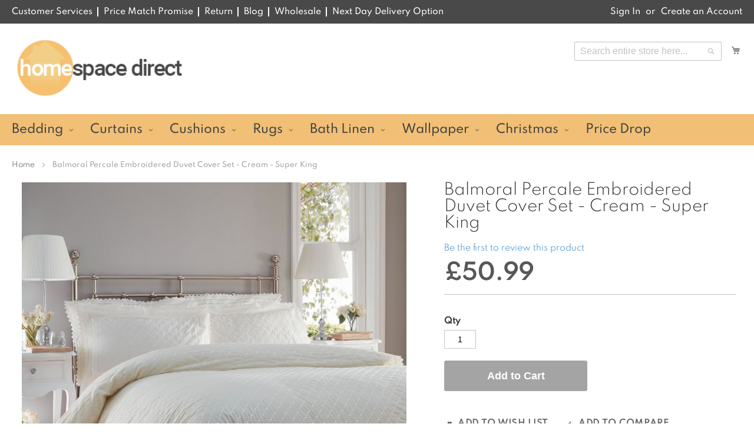

--- FILE ---
content_type: text/html; charset=UTF-8
request_url: https://www.homespacedirect.com/luxury-percale-embroidered-duvet-cover-set-balmoral-super-king-cream.html
body_size: 16129
content:
<!doctype html>
<html lang="en">
    <head prefix="og: http://ogp.me/ns# fb: http://ogp.me/ns/fb# product: http://ogp.me/ns/product#">
        <script>
    var LOCALE = 'en\u002DGB';
    var BASE_URL = 'https\u003A\u002F\u002Fwww.homespacedirect.com\u002F';
    var require = {
        'baseUrl': 'https\u003A\u002F\u002Fwww.homespacedirect.com\u002Fstatic\u002Fversion1725820892\u002Ffrontend\u002FHomespace\u002FUnited\u002Fen_GB'
    };</script>        <meta charset="utf-8"/>
<meta name="title" content="Balmoral super king cream percale duvet cover set | luxury bedding | cheap duvet cover | bedding on line"/>
<meta name="description" content="Luxury super king cream percale duvet cover set Balmoral. Lots of colours, sizes and designs all at HomeSpace Direct"/>
<meta name="robots" content="INDEX,FOLLOW"/>
<meta name="viewport" content="width=device-width, initial-scale=1"/>
<meta name="format-detection" content="telephone=no"/>
<title>Balmoral super king cream percale duvet cover set | luxury bedding | cheap duvet cover | bedding on line</title>
<link  rel="stylesheet" type="text/css"  media="all" href="https://www.homespacedirect.com/static/version1725820892/frontend/Homespace/United/en_GB/mage/calendar.css" />
<link  rel="stylesheet" type="text/css"  media="all" href="https://www.homespacedirect.com/static/version1725820892/frontend/Homespace/United/en_GB/css/styles-m.css" />
<link  rel="stylesheet" type="text/css"  media="all" href="https://www.homespacedirect.com/static/version1725820892/frontend/Homespace/United/en_GB/mage/gallery/gallery.css" />
<link  rel="stylesheet" type="text/css"  media="screen and (min-width: 768px)" href="https://www.homespacedirect.com/static/version1725820892/frontend/Homespace/United/en_GB/css/styles-l.css" />
<link  rel="stylesheet" type="text/css"  media="print" href="https://www.homespacedirect.com/static/version1725820892/frontend/Homespace/United/en_GB/css/print.css" />
<script  type="text/javascript"  src="https://www.homespacedirect.com/static/version1725820892/frontend/Homespace/United/en_GB/requirejs/require.js"></script>
<script  type="text/javascript"  src="https://www.homespacedirect.com/static/version1725820892/frontend/Homespace/United/en_GB/mage/requirejs/mixins.js"></script>
<script  type="text/javascript"  src="https://www.homespacedirect.com/static/version1725820892/frontend/Homespace/United/en_GB/requirejs-config.js"></script>
<link rel="preload" as="font" crossorigin="anonymous" href="https://www.homespacedirect.com/static/version1725820892/frontend/Homespace/United/en_GB/fonts/opensans/light/opensans-300.woff2" />
<link rel="preload" as="font" crossorigin="anonymous" href="https://www.homespacedirect.com/static/version1725820892/frontend/Homespace/United/en_GB/fonts/opensans/regular/opensans-400.woff2" />
<link rel="preload" as="font" crossorigin="anonymous" href="https://www.homespacedirect.com/static/version1725820892/frontend/Homespace/United/en_GB/fonts/opensans/semibold/opensans-600.woff2" />
<link rel="preload" as="font" crossorigin="anonymous" href="https://www.homespacedirect.com/static/version1725820892/frontend/Homespace/United/en_GB/fonts/opensans/bold/opensans-700.woff2" />
<link rel="preload" as="font" crossorigin="anonymous" href="https://www.homespacedirect.com/static/version1725820892/frontend/Homespace/United/en_GB/fonts/Luma-Icons.woff2" />
<link  rel="icon" type="image/x-icon" href="https://www.homespacedirect.com/media/favicon/stores/1/favicon.ico" />
<link  rel="shortcut icon" type="image/x-icon" href="https://www.homespacedirect.com/media/favicon/stores/1/favicon.ico" />
<meta name="p:domain_verify" content="QfWmwiFHBL1SYfzmg3At1SpqNTLr499e"/>        <!-- BEGIN GOOGLE ANALYTICS CODE -->
<script type="text/x-magento-init">
{
    "*": {
        "Magento_GoogleAnalytics/js/google-analytics": {
            "isCookieRestrictionModeEnabled": 0,
            "currentWebsite": 1,
            "cookieName": "user_allowed_save_cookie",
            "ordersTrackingData": [],
            "pageTrackingData": {"optPageUrl":"","isAnonymizedIpActive":false,"accountId":"UA-11565238-1"}        }
    }
}
</script>
<!-- END GOOGLE ANALYTICS CODE -->
    <script type="text/x-magento-init">
        {
            "*": {
                "Magento_PageCache/js/form-key-provider": {
                    "isPaginationCacheEnabled":
                        0                }
            }
        }
    </script>

<meta property="og:type" content="product" />
<meta property="og:title"
      content="Balmoral&#x20;Percale&#x20;Embroidered&#x20;Duvet&#x20;Cover&#x20;Set&#x20;-&#x20;Cream&#x20;-&#x20;Super&#x20;King" />
<meta property="og:image"
      content="https://www.homespacedirect.com/media/catalog/product/cache/2731c6734473c54df924abacabb6b4f0/b/a/balmoral_2020_ecru_duvet_set_1.jpg" />
<meta property="og:description"
      content="1&#x20;x&#x20;super&#x20;king&#x20;duvet&#x20;cover,&#x20;2&#x20;x&#x20;pillowcase&#x0D;&#x0A;Duvet&#x20;coveer&#x20;230&#x20;x&#x20;260cm&#x20;&#x28;86&quot;&#x20;x&#x20;102&quot;&#x29;,&#x20;pillowcase&#x20;50&#x20;x&#x20;75cm&#x20;&#x28;19&quot;&#x20;x&#x20;29.5&quot;&#x29;&#x0D;&#x0A;50&#x25;&#x20;polyester,&#x20;50&#x25;&#x20;cotton&#x0D;&#x0A;Machine&#x20;washable.&#x20;Can&#x20;tumble&#x20;dry." />
<meta property="og:url" content="https://www.homespacedirect.com/luxury-percale-embroidered-duvet-cover-set-balmoral-super-king-cream.html" />
    <meta property="product:price:amount" content="50.99"/>
    <meta property="product:price:currency"
      content="GBP"/>
    </head>
    <body data-container="body"
          data-mage-init='{"loaderAjax": {}, "loader": { "icon": "https://www.homespacedirect.com/static/version1725820892/frontend/Homespace/United/en_GB/images/loader-2.gif"}}'
        id="html-body" itemtype="http://schema.org/Product" itemscope="itemscope" class="catalog-product-view product-luxury-percale-embroidered-duvet-cover-set-balmoral-super-king-cream page-layout-1column">
        
<script type="text/x-magento-init">
    {
        "*": {
            "Magento_PageBuilder/js/widget-initializer": {
                "config": {"[data-content-type=\"slider\"][data-appearance=\"default\"]":{"Magento_PageBuilder\/js\/content-type\/slider\/appearance\/default\/widget":false},"[data-content-type=\"map\"]":{"Magento_PageBuilder\/js\/content-type\/map\/appearance\/default\/widget":false},"[data-content-type=\"row\"]":{"Magento_PageBuilder\/js\/content-type\/row\/appearance\/default\/widget":false},"[data-content-type=\"tabs\"]":{"Magento_PageBuilder\/js\/content-type\/tabs\/appearance\/default\/widget":false},"[data-content-type=\"slide\"]":{"Magento_PageBuilder\/js\/content-type\/slide\/appearance\/default\/widget":{"buttonSelector":".pagebuilder-slide-button","showOverlay":"hover","dataRole":"slide"}},"[data-content-type=\"banner\"]":{"Magento_PageBuilder\/js\/content-type\/banner\/appearance\/default\/widget":{"buttonSelector":".pagebuilder-banner-button","showOverlay":"hover","dataRole":"banner"}},"[data-content-type=\"buttons\"]":{"Magento_PageBuilder\/js\/content-type\/buttons\/appearance\/inline\/widget":false},"[data-content-type=\"products\"][data-appearance=\"carousel\"]":{"Magento_PageBuilder\/js\/content-type\/products\/appearance\/carousel\/widget":false}},
                "breakpoints": {"desktop":{"label":"Desktop","stage":true,"default":true,"class":"desktop-switcher","icon":"Magento_PageBuilder::css\/images\/switcher\/switcher-desktop.svg","conditions":{"min-width":"1024px"},"options":{"products":{"default":{"slidesToShow":"5"}}}},"tablet":{"conditions":{"max-width":"1024px","min-width":"768px"},"options":{"products":{"default":{"slidesToShow":"4"},"continuous":{"slidesToShow":"3"}}}},"mobile":{"label":"Mobile","stage":true,"class":"mobile-switcher","icon":"Magento_PageBuilder::css\/images\/switcher\/switcher-mobile.svg","media":"only screen and (max-width: 768px)","conditions":{"max-width":"768px","min-width":"640px"},"options":{"products":{"default":{"slidesToShow":"3"}}}},"mobile-small":{"conditions":{"max-width":"640px"},"options":{"products":{"default":{"slidesToShow":"2"},"continuous":{"slidesToShow":"1"}}}}}            }
        }
    }
</script>

<div class="cookie-status-message" id="cookie-status">
    The store will not work correctly in the case when cookies are disabled.</div>
<script type="text&#x2F;javascript">document.querySelector("#cookie-status").style.display = "none";</script>
<script type="text/x-magento-init">
    {
        "*": {
            "cookieStatus": {}
        }
    }
</script>

<script type="text/x-magento-init">
    {
        "*": {
            "mage/cookies": {
                "expires": null,
                "path": "\u002F",
                "domain": ".www.homespacedirect.com",
                "secure": true,
                "lifetime": "3600"
            }
        }
    }
</script>
    <noscript>
        <div class="message global noscript">
            <div class="content">
                <p>
                    <strong>JavaScript seems to be disabled in your browser.</strong>
                    <span>
                        For the best experience on our site, be sure to turn on Javascript in your browser.                    </span>
                </p>
            </div>
        </div>
    </noscript>

<script>
    window.cookiesConfig = window.cookiesConfig || {};
    window.cookiesConfig.secure = true;
</script><script>    require.config({
        map: {
            '*': {
                wysiwygAdapter: 'mage/adminhtml/wysiwyg/tiny_mce/tinymce5Adapter'
            }
        }
    });</script><script>    require.config({
        paths: {
            googleMaps: 'https\u003A\u002F\u002Fmaps.googleapis.com\u002Fmaps\u002Fapi\u002Fjs\u003Fv\u003D3\u0026key\u003D'
        },
        config: {
            'Magento_PageBuilder/js/utils/map': {
                style: '',
            },
            'Magento_PageBuilder/js/content-type/map/preview': {
                apiKey: '',
                apiKeyErrorMessage: 'You\u0020must\u0020provide\u0020a\u0020valid\u0020\u003Ca\u0020href\u003D\u0027https\u003A\u002F\u002Fwww.homespacedirect.com\u002Fadminhtml\u002Fsystem_config\u002Fedit\u002Fsection\u002Fcms\u002F\u0023cms_pagebuilder\u0027\u0020target\u003D\u0027_blank\u0027\u003EGoogle\u0020Maps\u0020API\u0020key\u003C\u002Fa\u003E\u0020to\u0020use\u0020a\u0020map.'
            },
            'Magento_PageBuilder/js/form/element/map': {
                apiKey: '',
                apiKeyErrorMessage: 'You\u0020must\u0020provide\u0020a\u0020valid\u0020\u003Ca\u0020href\u003D\u0027https\u003A\u002F\u002Fwww.homespacedirect.com\u002Fadminhtml\u002Fsystem_config\u002Fedit\u002Fsection\u002Fcms\u002F\u0023cms_pagebuilder\u0027\u0020target\u003D\u0027_blank\u0027\u003EGoogle\u0020Maps\u0020API\u0020key\u003C\u002Fa\u003E\u0020to\u0020use\u0020a\u0020map.'
            },
        }
    });</script><script>
    require.config({
        shim: {
            'Magento_PageBuilder/js/utils/map': {
                deps: ['googleMaps']
            }
        }
    });</script><div class="page-wrapper"><header class="page-header"><div class="panel wrapper"><div class="panel header"><a class="action skip contentarea"
   href="#contentarea">
    <span>
        Skip to Content    </span>
</a>
<ul class="header links">    <li class="greet welcome" data-bind="scope: 'customer'">
        <!-- ko if: customer().fullname  -->
        <span class="logged-in"
              data-bind="text: new String('Welcome, %1!').replace('%1', customer().fullname)">
        </span>
        <!-- /ko -->
        <!-- ko ifnot: customer().fullname  -->
        <span class="not-logged-in"
              data-bind="html: ''"></span>
                <!-- /ko -->
    </li>
    <script type="text/x-magento-init">
    {
        "*": {
            "Magento_Ui/js/core/app": {
                "components": {
                    "customer": {
                        "component": "Magento_Customer/js/view/customer"
                    }
                }
            }
        }
    }
    </script>
<li class="link authorization-link" data-label="or">
    <a href="https://www.homespacedirect.com/customer/account/login/referer/aHR0cHM6Ly93d3cuaG9tZXNwYWNlZGlyZWN0LmNvbS9sdXh1cnktcGVyY2FsZS1lbWJyb2lkZXJlZC1kdXZldC1jb3Zlci1zZXQtYmFsbW9yYWwtc3VwZXIta2luZy1jcmVhbS5odG1s/"        >Sign In</a>
</li>
<li><a href="https://www.homespacedirect.com/customer/account/create/" id="idJvjOOmv7" >Create an Account</a></li></ul><div class="widget block block-static-block">
    <ul class="united-custom-links">
<li class="custom-link"><a href="https://www.homespacedirect.com/customer-service/">Customer Services</a></li>
<li class="custom-link"><a href="https://www.homespacedirect.com/price-match-promise/">Price Match Promise</a></li>
<li class="custom-link"><a href="https://www.homespacedirect.com/sales/guest/form/">Return</a></li>
<li class="custom-link"><a href="https://www.homespacedirect.com/blog/">Blog</a></li>
<li class="custom-link"><a href="https://www.homespacedirect.com/wholesale/">Wholesale</a></li>
<li class="custom-link"><a href="https://www.homespacedirect.com/expediated-shipping/">Next Day Delivery Option</a></li>
</ul></div>
</div></div><div class="header content"><span data-action="toggle-nav" class="action nav-toggle"><span>Toggle Nav</span></span>
<a
    class="logo"
    href="https://www.homespacedirect.com/"
    title=""
    aria-label="store logo">
    <img src="https://www.homespacedirect.com/media/logo/stores/1/small_logo.png"
         title=""
         alt=""
            width="297"                />
</a>

<div data-block="minicart" class="minicart-wrapper">
    <a class="action showcart" href="https://www.homespacedirect.com/checkout/cart/"
       data-bind="scope: 'minicart_content'">
        <span class="text">My Cart</span>
        <span class="counter qty empty"
              data-bind="css: { empty: !!getCartParam('summary_count') == false && !isLoading() },
               blockLoader: isLoading">
            <span class="counter-number">
                <!-- ko if: getCartParam('summary_count') -->
                <!-- ko text: getCartParam('summary_count').toLocaleString(window.LOCALE) --><!-- /ko -->
                <!-- /ko -->
            </span>
            <span class="counter-label">
            <!-- ko if: getCartParam('summary_count') -->
                <!-- ko text: getCartParam('summary_count').toLocaleString(window.LOCALE) --><!-- /ko -->
                <!-- ko i18n: 'items' --><!-- /ko -->
            <!-- /ko -->
            </span>
        </span>
    </a>
            <div class="block block-minicart"
             data-role="dropdownDialog"
             data-mage-init='{"dropdownDialog":{
                "appendTo":"[data-block=minicart]",
                "triggerTarget":".showcart",
                "timeout": "2000",
                "closeOnMouseLeave": false,
                "closeOnEscape": true,
                "triggerClass":"active",
                "parentClass":"active",
                "buttons":[]}}'>
            <div id="minicart-content-wrapper" data-bind="scope: 'minicart_content'">
                <!-- ko template: getTemplate() --><!-- /ko -->
            </div>
                    </div>
        <script>window.checkout = {"shoppingCartUrl":"https:\/\/www.homespacedirect.com\/checkout\/cart\/","checkoutUrl":"https:\/\/www.homespacedirect.com\/checkout\/","updateItemQtyUrl":"https:\/\/www.homespacedirect.com\/checkout\/sidebar\/updateItemQty\/","removeItemUrl":"https:\/\/www.homespacedirect.com\/checkout\/sidebar\/removeItem\/","imageTemplate":"Magento_Catalog\/product\/image_with_borders","baseUrl":"https:\/\/www.homespacedirect.com\/","minicartMaxItemsVisible":5,"websiteId":"1","maxItemsToDisplay":10,"storeId":"1","storeGroupId":"1","customerLoginUrl":"https:\/\/www.homespacedirect.com\/customer\/account\/login\/referer\/aHR0cHM6Ly93d3cuaG9tZXNwYWNlZGlyZWN0LmNvbS9sdXh1cnktcGVyY2FsZS1lbWJyb2lkZXJlZC1kdXZldC1jb3Zlci1zZXQtYmFsbW9yYWwtc3VwZXIta2luZy1jcmVhbS5odG1s\/","isRedirectRequired":false,"autocomplete":"off","captcha":{"user_login":{"isCaseSensitive":false,"imageHeight":50,"imageSrc":"","refreshUrl":"https:\/\/www.homespacedirect.com\/captcha\/refresh\/","isRequired":false,"timestamp":1769540286}}}</script>    <script type="text/x-magento-init">
    {
        "[data-block='minicart']": {
            "Magento_Ui/js/core/app": {"components":{"minicart_content":{"children":{"subtotal.container":{"children":{"subtotal":{"children":{"subtotal.totals":{"config":{"display_cart_subtotal_incl_tax":0,"display_cart_subtotal_excl_tax":1,"template":"Magento_Tax\/checkout\/minicart\/subtotal\/totals"},"children":{"subtotal.totals.msrp":{"component":"Magento_Msrp\/js\/view\/checkout\/minicart\/subtotal\/totals","config":{"displayArea":"minicart-subtotal-hidden","template":"Magento_Msrp\/checkout\/minicart\/subtotal\/totals"}}},"component":"Magento_Tax\/js\/view\/checkout\/minicart\/subtotal\/totals"}},"component":"uiComponent","config":{"template":"Magento_Checkout\/minicart\/subtotal"}}},"component":"uiComponent","config":{"displayArea":"subtotalContainer"}},"item.renderer":{"component":"Magento_Checkout\/js\/view\/cart-item-renderer","config":{"displayArea":"defaultRenderer","template":"Magento_Checkout\/minicart\/item\/default"},"children":{"item.image":{"component":"Magento_Catalog\/js\/view\/image","config":{"template":"Magento_Catalog\/product\/image","displayArea":"itemImage"}},"checkout.cart.item.price.sidebar":{"component":"uiComponent","config":{"template":"Magento_Checkout\/minicart\/item\/price","displayArea":"priceSidebar"}}}},"extra_info":{"component":"uiComponent","config":{"displayArea":"extraInfo"}},"promotion":{"component":"uiComponent","config":{"displayArea":"promotion"}}},"config":{"itemRenderer":{"default":"defaultRenderer","simple":"defaultRenderer","virtual":"defaultRenderer"},"template":"Magento_Checkout\/minicart\/content"},"component":"Magento_Checkout\/js\/view\/minicart"}},"types":[]}        },
        "*": {
            "Magento_Ui/js/block-loader": "https\u003A\u002F\u002Fwww.homespacedirect.com\u002Fstatic\u002Fversion1725820892\u002Ffrontend\u002FHomespace\u002FUnited\u002Fen_GB\u002Fimages\u002Floader\u002D1.gif"
        }
    }
    </script>
</div>
<div class="block block-search">
    <div class="block block-title"><strong>Search</strong></div>
    <div class="block block-content">
        <form class="form minisearch" id="search_mini_form"
              action="https://www.homespacedirect.com/catalogsearch/result/" method="get">
                        <div class="field search">
                <label class="label" for="search" data-role="minisearch-label">
                    <span>Search</span>
                </label>
                <div class="control">
                    <input id="search"
                           data-mage-init='{
                            "quickSearch": {
                                "formSelector": "#search_mini_form",
                                "url": "https://www.homespacedirect.com/search/ajax/suggest/",
                                "destinationSelector": "#search_autocomplete",
                                "minSearchLength": "3"
                            }
                        }'
                           type="text"
                           name="q"
                           value=""
                           placeholder="Search&#x20;entire&#x20;store&#x20;here..."
                           class="input-text"
                           maxlength="128"
                           role="combobox"
                           aria-haspopup="false"
                           aria-autocomplete="both"
                           autocomplete="off"
                           aria-expanded="false"/>
                    <div id="search_autocomplete" class="search-autocomplete"></div>
                    <div class="nested">
    <a class="action advanced" href="https://www.homespacedirect.com/catalogsearch/advanced/" data-action="advanced-search">
        Advanced Search    </a>
</div>
                </div>
            </div>
            <div class="actions">
                <button type="submit"
                        title="Search"
                        class="action search"
                        aria-label="Search"
                >
                    <span>Search</span>
                </button>
            </div>
        </form>
    </div>
</div>
<ul class="compare wrapper"><li class="item link compare" data-bind="scope: 'compareProducts'" data-role="compare-products-link">
    <a class="action compare no-display" title="Compare&#x20;Products"
       data-bind="attr: {'href': compareProducts().listUrl}, css: {'no-display': !compareProducts().count}"
    >
        Compare Products        <span class="counter qty" data-bind="text: compareProducts().countCaption"></span>
    </a>
</li>
<script type="text/x-magento-init">
{"[data-role=compare-products-link]": {"Magento_Ui/js/core/app": {"components":{"compareProducts":{"component":"Magento_Catalog\/js\/view\/compare-products"}}}}}
</script>
</ul></div></header>    <div class="sections nav-sections">
                <div class="section-items nav-sections-items"
             data-mage-init='{"tabs":{"openedState":"active"}}'>
                                            <div class="section-item-title nav-sections-item-title"
                     data-role="collapsible">
                    <a class="nav-sections-item-switch"
                       data-toggle="switch" href="#store.menu">
                        Menu                    </a>
                </div>
                <div class="section-item-content nav-sections-item-content"
                     id="store.menu"
                     data-role="content">
                    
<nav class="navigation" data-action="navigation">
    <ul data-mage-init='{"menu":{"responsive":true, "expanded":true, "position":{"my":"left top","at":"left bottom"}}}'>
        <li  class="level0 nav-1 category-item first level-top parent"><a href="https://www.homespacedirect.com/bedding"  class="level-top" ><span>Bedding</span></a><ul class="level0 submenu"><li  class="level1 nav-1-1 category-item first parent"><a href="https://www.homespacedirect.com/bedding/duvet-covers-and-bed-sets" ><span>Duvet Covers And Bed Sets</span></a><ul class="level1 submenu"><li  class="level2 nav-1-1-1 category-item first"><a href="https://www.homespacedirect.com/bedding/duvet-covers-and-bed-sets/adult" ><span>Adult Bedding</span></a></li><li  class="level2 nav-1-1-2 category-item"><a href="https://www.homespacedirect.com/bedding/duvet-covers-and-bed-sets/teen" ><span>Teenager&#039;s Bedding</span></a></li><li  class="level2 nav-1-1-3 category-item parent"><a href="https://www.homespacedirect.com/bedding/duvet-covers-and-bed-sets/childrens" ><span>Children&#039;s Bedding</span></a><ul class="level2 submenu"><li  class="level3 nav-1-1-3-1 category-item first"><a href="https://www.homespacedirect.com/bedding/duvet-covers-and-bed-sets/childrens/girls" ><span>Girls Bedding</span></a></li><li  class="level3 nav-1-1-3-2 category-item"><a href="https://www.homespacedirect.com/bedding/duvet-covers-and-bed-sets/childrens/boys" ><span>Boy&#039;s Bedding</span></a></li><li  class="level3 nav-1-1-3-3 category-item"><a href="https://www.homespacedirect.com/bedding/duvet-covers-and-bed-sets/childrens/character" ><span>Character Bedding</span></a></li><li  class="level3 nav-1-1-3-4 category-item last"><a href="https://www.homespacedirect.com/bedding/duvet-covers-and-bed-sets/childrens/christmas-bedding" ><span>Christmas Bedding</span></a></li></ul></li><li  class="level2 nav-1-1-4 category-item"><a href="https://www.homespacedirect.com/bedding/duvet-covers-and-bed-sets/nursery" ><span>Nursery Bedding</span></a></li><li  class="level2 nav-1-1-5 category-item last"><a href="https://www.homespacedirect.com/bedding/duvet-covers-and-bed-sets/designer-brands-bedding" ><span>Designer Brands Bedding</span></a></li></ul></li><li  class="level1 nav-1-2 category-item parent"><a href="https://www.homespacedirect.com/bedding/bedspreadsandthrows" ><span>Bedspreads And Throws</span></a><ul class="level1 submenu"><li  class="level2 nav-1-2-1 category-item first"><a href="https://www.homespacedirect.com/bedding/bedspreadsandthrows/throws" ><span>Throws</span></a></li><li  class="level2 nav-1-2-2 category-item"><a href="https://www.homespacedirect.com/bedding/bedspreadsandthrows/bedspreads" ><span>Bedspreads</span></a></li><li  class="level2 nav-1-2-3 category-item last"><a href="https://www.homespacedirect.com/bedding/bedspreadsandthrows/runners" ><span>Bed Runners</span></a></li></ul></li><li  class="level1 nav-1-3 category-item parent"><a href="https://www.homespacedirect.com/bedding/sheets-and-pillowcases" ><span>Sheets And Pillowcases</span></a><ul class="level1 submenu"><li  class="level2 nav-1-3-1 category-item first"><a href="https://www.homespacedirect.com/bedding/sheets-and-pillowcases/flat" ><span>Flat Sheets</span></a></li><li  class="level2 nav-1-3-2 category-item"><a href="https://www.homespacedirect.com/bedding/sheets-and-pillowcases/fitted" ><span>Fitted Sheets</span></a></li><li  class="level2 nav-1-3-3 category-item"><a href="https://www.homespacedirect.com/bedding/sheets-and-pillowcases/valance" ><span>Valance Sheets</span></a></li><li  class="level2 nav-1-3-4 category-item last"><a href="https://www.homespacedirect.com/bedding/sheets-and-pillowcases/pillowcases-pillowshams" ><span>Pillowcases And Pillowshams</span></a></li></ul></li><li  class="level1 nav-1-4 category-item parent"><a href="https://www.homespacedirect.com/bedding/mattress-toppers-and-protectors" ><span>Mattress Toppers And Protectors</span></a><ul class="level1 submenu"><li  class="level2 nav-1-4-1 category-item first"><a href="https://www.homespacedirect.com/bedding/mattress-toppers-and-protectors/mattress-toppers" ><span>Mattress Toppers</span></a></li><li  class="level2 nav-1-4-2 category-item last"><a href="https://www.homespacedirect.com/bedding/mattress-toppers-and-protectors/mattress-protectors" ><span>Mattress Protectors</span></a></li></ul></li><li  class="level1 nav-1-5 category-item parent"><a href="https://www.homespacedirect.com/bedding/quilts" ><span>Quilts And Duvets</span></a><ul class="level1 submenu"><li  class="level2 nav-1-5-1 category-item first"><a href="https://www.homespacedirect.com/bedding/quilts/hollowfibre" ><span>Hollowfibre Duvet</span></a></li><li  class="level2 nav-1-5-2 category-item"><a href="https://www.homespacedirect.com/bedding/quilts/goose-feather" ><span>Goose Feather Duvets</span></a></li><li  class="level2 nav-1-5-3 category-item"><a href="https://www.homespacedirect.com/bedding/quilts/duck-down" ><span>Duck Feather And Down Duvet</span></a></li><li  class="level2 nav-1-5-4 category-item last"><a href="https://www.homespacedirect.com/bedding/quilts/hungarian-down" ><span>Hungarian Down Duvet</span></a></li></ul></li><li  class="level1 nav-1-6 category-item parent"><a href="https://www.homespacedirect.com/bedding/pillows" ><span>Pillows</span></a><ul class="level1 submenu"><li  class="level2 nav-1-6-1 category-item first"><a href="https://www.homespacedirect.com/bedding/pillows/dunlopillo" ><span>Latex &amp; Reylon Pillows</span></a></li><li  class="level2 nav-1-6-2 category-item"><a href="https://www.homespacedirect.com/bedding/pillows/memory-foam" ><span>Memory Foam Pillow</span></a></li><li  class="level2 nav-1-6-3 category-item"><a href="https://www.homespacedirect.com/bedding/pillows/hollowfibre" ><span>Hollowfibre Pillow</span></a></li><li  class="level2 nav-1-6-4 category-item last"><a href="https://www.homespacedirect.com/bedding/pillows/feather-pillows" ><span>Feather Pillows</span></a></li></ul></li><li  class="level1 nav-1-7 category-item"><a href="https://www.homespacedirect.com/bedding/bedding-buying-guide" ><span>Bedding Buying Guide</span></a></li><li  class="level1 nav-1-8 category-item"><a href="https://www.homespacedirect.com/bedding/catherine-lansfield-bedding.html" ><span>Catherine Lansfield</span></a></li><li  class="level1 nav-1-9 category-item"><a href="https://www.homespacedirect.com/bedding/summer-bedding.html" ><span>Summer bedding</span></a></li><li  class="level1 nav-1-10 category-item last"><a href="https://www.homespacedirect.com/bedding/eco-friendly-bedding.html" ><span>Eco-Friendly Bedding</span></a></li></ul></li><li  class="level0 nav-2 category-item level-top parent"><a href="https://www.homespacedirect.com/curtains"  class="level-top" ><span>Curtains</span></a><ul class="level0 submenu"><li  class="level1 nav-2-1 category-item first"><a href="https://www.homespacedirect.com/curtains/pencil-pleat" ><span>Pencil Pleat Curtains</span></a></li><li  class="level1 nav-2-2 category-item"><a href="https://www.homespacedirect.com/curtains/eyelet" ><span>Eyelet Curtains</span></a></li><li  class="level1 nav-2-3 category-item"><a href="https://www.homespacedirect.com/curtains/tab-top" ><span>Tab Top Curtains</span></a></li><li  class="level1 nav-2-4 category-item"><a href="https://www.homespacedirect.com/curtains/tie-backs" ><span>Curtain Tie Backs</span></a></li><li  class="level1 nav-2-5 category-item"><a href="https://www.homespacedirect.com/curtains/blackout-curtians.html" ><span>Blackout Curtains</span></a></li><li  class="level1 nav-2-6 category-item"><a href="https://www.homespacedirect.com/curtains/blue-curtains.html" ><span>Blue Curtains</span></a></li><li  class="level1 nav-2-7 category-item"><a href="https://www.homespacedirect.com/curtains/black-curtains.html" ><span>Black Curtains</span></a></li><li  class="level1 nav-2-8 category-item"><a href="https://www.homespacedirect.com/curtains/brown-ready-made-curtains.html" ><span>Brown Curtains</span></a></li><li  class="level1 nav-2-9 category-item"><a href="https://www.homespacedirect.com/curtains/cream-curtains.html" ><span>Cream Curtains</span></a></li><li  class="level1 nav-2-10 category-item"><a href="https://www.homespacedirect.com/curtains/green-curtains.html" ><span>Green Curtains</span></a></li><li  class="level1 nav-2-11 category-item"><a href="https://www.homespacedirect.com/curtains/grey-silver-curtains.html" ><span>Grey Curtains</span></a></li><li  class="level1 nav-2-12 category-item"><a href="https://www.homespacedirect.com/curtains/purple-ready-made-curtains.html" ><span>Purple Curtains</span></a></li><li  class="level1 nav-2-13 category-item"><a href="https://www.homespacedirect.com/curtains/red-ready-made-curtains.html" ><span>Red Curtains</span></a></li><li  class="level1 nav-2-14 category-item"><a href="https://www.homespacedirect.com/curtains/white-curtains.html" ><span>White Curtains</span></a></li><li  class="level1 nav-2-15 category-item"><a href="https://www.homespacedirect.com/curtains/yellow-curtains.html" ><span>Yellow Curtains</span></a></li><li  class="level1 nav-2-16 category-item"><a href="https://www.homespacedirect.com/curtains/floral-ready-made-curtains.html" ><span>Floral Curtains</span></a></li><li  class="level1 nav-2-17 category-item last"><a href="https://www.homespacedirect.com/curtains/curtains-buying-guide" ><span>Curtains Buying Guide</span></a></li></ul></li><li  class="level0 nav-3 category-item level-top parent"><a href="https://www.homespacedirect.com/cushions"  class="level-top" ><span>Cushions</span></a><ul class="level0 submenu"><li  class="level1 nav-3-1 category-item first"><a href="https://www.homespacedirect.com/cushions/cushion-covers" ><span>Cushion Covers</span></a></li><li  class="level1 nav-3-2 category-item"><a href="https://www.homespacedirect.com/cushions/cushin-inners" ><span>Cushion Inners</span></a></li><li  class="level1 nav-3-3 category-item last"><a href="https://www.homespacedirect.com/cushions/filledcushions" ><span>Filled Cushion</span></a></li></ul></li><li  class="level0 nav-4 category-item level-top parent"><a href="https://www.homespacedirect.com/rugs"  class="level-top" ><span>Rugs</span></a><ul class="level0 submenu"><li  class="level1 nav-4-1 category-item first"><a href="https://www.homespacedirect.com/rugs/loungerugs" ><span>Rugs</span></a></li><li  class="level1 nav-4-2 category-item last"><a href="https://www.homespacedirect.com/rugs/childrens-rugs" ><span>Childrens rugs</span></a></li></ul></li><li  class="level0 nav-5 category-item level-top parent"><a href="https://www.homespacedirect.com/bath-linen"  class="level-top" ><span>Bath Linen</span></a><ul class="level0 submenu"><li  class="level1 nav-5-1 category-item first"><a href="https://www.homespacedirect.com/bath-linen/bath-towels.html" ><span>Bathroom Towels</span></a></li><li  class="level1 nav-5-2 category-item"><a href="https://www.homespacedirect.com/bath-linen/bath-mats" ><span>Bath Mats</span></a></li><li  class="level1 nav-5-3 category-item"><a href="https://www.homespacedirect.com/bath-linen/bathrobes" ><span>Bathrobes</span></a></li><li  class="level1 nav-5-4 category-item"><a href="https://www.homespacedirect.com/bath-linen/beach-towels.html" ><span>Beach Towels</span></a></li><li  class="level1 nav-5-5 category-item"><a href="https://www.homespacedirect.com/bath-linen/laundry-baskets-and-hampers.html" ><span>Laundry</span></a></li><li  class="level1 nav-5-6 category-item last"><a href="https://www.homespacedirect.com/bath-linen/bedspreads-and-throws.html" ><span>Bedspreads And Throws</span></a></li></ul></li><li  class="level0 nav-6 category-item level-top parent"><a href="https://www.homespacedirect.com/wallpaper.html"  class="level-top" ><span>Wallpaper</span></a><ul class="level0 submenu"><li  class="level1 nav-6-1 category-item first"><a href="https://www.homespacedirect.com/wallpaper/blue-wallpaper.html" ><span>Blue Wallpaper</span></a></li><li  class="level1 nav-6-2 category-item"><a href="https://www.homespacedirect.com/wallpaper/grey-wallpaper.html" ><span>Grey Wall Paper</span></a></li><li  class="level1 nav-6-3 category-item"><a href="https://www.homespacedirect.com/wallpaper/pink-wallpaper.html" ><span>Pink Wallpaper</span></a></li><li  class="level1 nav-6-4 category-item last"><a href="https://www.homespacedirect.com/wallpaper/brown-wallpaper.html" ><span>Brown Wallpaper</span></a></li></ul></li><li  class="level0 nav-7 category-item level-top parent"><a href="https://www.homespacedirect.com/christmas"  class="level-top" ><span>Christmas</span></a><ul class="level0 submenu"><li  class="level1 nav-7-1 category-item first"><a href="https://www.homespacedirect.com/christmas/christmas-bedding" ><span>Festive Christmas Bedding</span></a></li><li  class="level1 nav-7-2 category-item"><a href="https://www.homespacedirect.com/christmas/christmas-cushions-covers-throws" ><span>Christmas Cushion Covers And Throws</span></a></li><li  class="level1 nav-7-3 category-item"><a href="https://www.homespacedirect.com/christmas/christmas-kitchen-dining" ><span>Christmas Kitchen And Dining </span></a></li><li  class="level1 nav-7-4 category-item last"><a href="https://www.homespacedirect.com/christmas/christmas-gifts.html" ><span>Christmas Gifts</span></a></li></ul></li><li  class="level0 nav-8 category-item last level-top"><a href="https://www.homespacedirect.com/price-drop"  class="level-top" ><span>Price Drop</span></a></li>            </ul>
</nav>
                </div>
                                            <div class="section-item-title nav-sections-item-title"
                     data-role="collapsible">
                    <a class="nav-sections-item-switch"
                       data-toggle="switch" href="#store.links">
                        Account                    </a>
                </div>
                <div class="section-item-content nav-sections-item-content"
                     id="store.links"
                     data-role="content">
                    <!-- Account links -->                </div>
                                    </div>
    </div>
<div class="breadcrumbs"></div>
<script type="text/x-magento-init">
    {
        ".breadcrumbs": {
            "breadcrumbs": {"categoryUrlSuffix":".html","useCategoryPathInUrl":0,"product":"Balmoral Percale Embroidered Duvet Cover Set - Cream - Super King"}        }
    }
</script>
<main id="maincontent" class="page-main"><a id="contentarea" tabindex="-1"></a>
<div class="page messages"><div data-placeholder="messages"></div>
<div data-bind="scope: 'messages'">
    <!-- ko if: cookieMessages && cookieMessages.length > 0 -->
    <div aria-atomic="true" role="alert" data-bind="foreach: { data: cookieMessages, as: 'message' }" class="messages">
        <div data-bind="attr: {
            class: 'message-' + message.type + ' ' + message.type + ' message',
            'data-ui-id': 'message-' + message.type
        }">
            <div data-bind="html: $parent.prepareMessageForHtml(message.text)"></div>
        </div>
    </div>
    <!-- /ko -->

    <!-- ko if: messages().messages && messages().messages.length > 0 -->
    <div aria-atomic="true" role="alert" class="messages" data-bind="foreach: {
        data: messages().messages, as: 'message'
    }">
        <div data-bind="attr: {
            class: 'message-' + message.type + ' ' + message.type + ' message',
            'data-ui-id': 'message-' + message.type
        }">
            <div data-bind="html: $parent.prepareMessageForHtml(message.text)"></div>
        </div>
    </div>
    <!-- /ko -->
</div>
<script type="text/x-magento-init">
    {
        "*": {
            "Magento_Ui/js/core/app": {
                "components": {
                        "messages": {
                            "component": "Magento_Theme/js/view/messages"
                        }
                    }
                }
            }
    }
</script>
</div><div class="columns"><div class="column main"><div class="product-info-main"><div class="page-title-wrapper&#x20;product">
    <h1 class="page-title"
                >
        <span class="base" data-ui-id="page-title-wrapper" itemprop="name">Balmoral Percale Embroidered Duvet Cover Set - Cream - Super King</span>    </h1>
    </div>
    <div class="product-reviews-summary empty">
        <div class="reviews-actions">
            <a class="action add" href="https://www.homespacedirect.com/luxury-percale-embroidered-duvet-cover-set-balmoral-super-king-cream.html#review-form">
                Be the first to review this product            </a>
        </div>
    </div>
<div class="product-info-price"><div class="price-box price-final_price" data-role="priceBox" data-product-id="15022" data-price-box="product-id-15022">
    

<span class="price-container price-final_price&#x20;tax&#x20;weee"
         itemprop="offers" itemscope itemtype="http://schema.org/Offer">
        <span  id="product-price-15022"                data-price-amount="50.99"
        data-price-type="finalPrice"
        class="price-wrapper "
    ><span class="price">£50.99</span></span>
                <meta itemprop="price" content="50.99" />
        <meta itemprop="priceCurrency" content="GBP" />
    </span>

</div><div class="product-info-stock-sku">
            <div class="stock available" title="Availability">
            <span>In stock</span>
        </div>
    
<div class="product attribute sku">
            <strong class="type">SKU</strong>
        <div class="value" itemprop="sku">1234812</div>
</div>
</div></div>

<div class="product-add-form">
    <form data-product-sku="1234812"
          action="https://www.homespacedirect.com/checkout/cart/add/uenc/aHR0cHM6Ly93d3cuaG9tZXNwYWNlZGlyZWN0LmNvbS9sdXh1cnktcGVyY2FsZS1lbWJyb2lkZXJlZC1kdXZldC1jb3Zlci1zZXQtYmFsbW9yYWwtc3VwZXIta2luZy1jcmVhbS5odG1s/product/15022/" method="post"
          id="product_addtocart_form">
        <input type="hidden" name="product" value="15022" />
        <input type="hidden" name="selected_configurable_option" value="" />
        <input type="hidden" name="related_product" id="related-products-field" value="" />
        <input type="hidden" name="item"  value="15022" />
        <input name="form_key" type="hidden" value="rhLwpaAC9ZkHQQrL" />                            <div class="box-tocart">
    <div class="fieldset">
                <div class="field qty">
            <label class="label" for="qty"><span>Qty</span></label>
            <div class="control">
                <input type="number"
                       name="qty"
                       id="qty"
                       min="0"
                       value="1"
                       title="Qty"
                       class="input-text qty"
                       data-validate="{&quot;required-number&quot;:true,&quot;validate-item-quantity&quot;:{&quot;minAllowed&quot;:1,&quot;maxAllowed&quot;:20}}"
                       />
            </div>
        </div>
                <div class="actions">
            <button type="submit"
                    title="Add&#x20;to&#x20;Cart"
                    class="action primary tocart"
                    id="product-addtocart-button" disabled>
                <span>Add to Cart</span>
            </button>
            
<div id="instant-purchase" data-bind="scope:'instant-purchase'">
    <!-- ko template: getTemplate() --><!-- /ko -->
</div>
<script type="text/x-magento-init">
    {
        "#instant-purchase": {
            "Magento_Ui/js/core/app": {"components":{"instant-purchase":{"component":"Magento_InstantPurchase\/js\/view\/instant-purchase","config":{"template":"Magento_InstantPurchase\/instant-purchase","buttonText":"Instant Purchase","purchaseUrl":"https:\/\/www.homespacedirect.com\/instantpurchase\/button\/placeOrder\/"}}}}        }
    }
</script>
        </div>
    </div>
</div>
<script type="text/x-magento-init">
    {
        "#product_addtocart_form": {
            "Magento_Catalog/js/validate-product": {}
        }
    }
</script>
        
                    </form>
</div>

<script type="text/x-magento-init">
    {
        "[data-role=priceBox][data-price-box=product-id-15022]": {
            "priceBox": {
                "priceConfig":  {"productId":"15022","priceFormat":{"pattern":"\u00a3%s","precision":2,"requiredPrecision":2,"decimalSymbol":".","groupSymbol":",","groupLength":3,"integerRequired":false},"tierPrices":[]}            }
        }
    }
</script>
<div class="product-social-links"><div class="product-addto-links" data-role="add-to-links">
        <a href="#"
       class="action towishlist"
       data-post='{"action":"https:\/\/www.homespacedirect.com\/wishlist\/index\/add\/","data":{"product":15022,"uenc":"aHR0cHM6Ly93d3cuaG9tZXNwYWNlZGlyZWN0LmNvbS9sdXh1cnktcGVyY2FsZS1lbWJyb2lkZXJlZC1kdXZldC1jb3Zlci1zZXQtYmFsbW9yYWwtc3VwZXIta2luZy1jcmVhbS5odG1s"}}'
       data-action="add-to-wishlist"><span>Add to Wish List</span></a>
<script type="text/x-magento-init">
    {
        "body": {
            "addToWishlist": {"productType":"simple"}        }
    }
</script>

<a href="#" data-post='{"action":"https:\/\/www.homespacedirect.com\/catalog\/product_compare\/add\/","data":{"product":"15022","uenc":"aHR0cHM6Ly93d3cuaG9tZXNwYWNlZGlyZWN0LmNvbS9sdXh1cnktcGVyY2FsZS1lbWJyb2lkZXJlZC1kdXZldC1jb3Zlci1zZXQtYmFsbW9yYWwtc3VwZXIta2luZy1jcmVhbS5odG1s"}}'
        data-role="add-to-links"
        class="action tocompare"><span>Add to Compare</span></a>

</div>
</div>
<div class="product attribute overview">
        <div class="value" itemprop="description"><ul><li>1 x super king duvet cover, 2 x pillowcase
Duvet coveer 230 x 260cm (86" x 102"), pillowcase 50 x 75cm (19" x 29.5")
50% polyester, 50% cotton
Machine washable. Can tumble dry.</li><li></li></ul></div>
</div>
</div><div class="product media"><a id="gallery-prev-area" tabindex="-1"></a>
<div class="action-skip-wrapper"><a class="action skip gallery-next-area"
   href="#gallery-next-area">
    <span>
        Skip to the end of the images gallery    </span>
</a>
</div>

<div class="gallery-placeholder _block-content-loading" data-gallery-role="gallery-placeholder">
    <img
        alt="main product photo"
        class="gallery-placeholder__image"
        src="https://www.homespacedirect.com/media/catalog/product/cache/ed12ed46ff07a839f1891fb79743dccd/b/a/balmoral_2020_ecru_duvet_set_1.jpg"
    />
</div>

<script type="text/x-magento-init">
    {
        "[data-gallery-role=gallery-placeholder]": {
            "mage/gallery/gallery": {
                "mixins":["magnifier/magnify"],
                "magnifierOpts": {"fullscreenzoom":"20","top":"","left":"","width":"","height":"","eventType":"hover","enabled":false,"mode":"outside"},
                "data": [{"thumb":"https:\/\/www.homespacedirect.com\/media\/catalog\/product\/cache\/2707fe3ac2a66f42d47adb19c00f86ae\/b\/a\/balmoral_2020_ecru_duvet_set_1.jpg","img":"https:\/\/www.homespacedirect.com\/media\/catalog\/product\/cache\/ed12ed46ff07a839f1891fb79743dccd\/b\/a\/balmoral_2020_ecru_duvet_set_1.jpg","full":"https:\/\/www.homespacedirect.com\/media\/catalog\/product\/cache\/b5d52f4ca89d5c7ae6d6843ce1094d3a\/b\/a\/balmoral_2020_ecru_duvet_set_1.jpg","caption":"Balmoral Percale Embroidered Duvet Cover Set - Cream - Super King","position":"1","isMain":true,"type":"image","videoUrl":null},{"thumb":"https:\/\/www.homespacedirect.com\/media\/catalog\/product\/cache\/2707fe3ac2a66f42d47adb19c00f86ae\/b\/a\/balmoral_2020_ecru_cameo_a_2.jpg","img":"https:\/\/www.homespacedirect.com\/media\/catalog\/product\/cache\/ed12ed46ff07a839f1891fb79743dccd\/b\/a\/balmoral_2020_ecru_cameo_a_2.jpg","full":"https:\/\/www.homespacedirect.com\/media\/catalog\/product\/cache\/b5d52f4ca89d5c7ae6d6843ce1094d3a\/b\/a\/balmoral_2020_ecru_cameo_a_2.jpg","caption":"Balmoral Percale Embroidered Duvet Cover Set - Cream - Super King","position":"3","isMain":false,"type":"image","videoUrl":null}],
                "options": {"nav":"thumbs","loop":true,"keyboard":true,"arrows":true,"allowfullscreen":true,"showCaption":false,"width":700,"thumbwidth":90,"thumbheight":90,"height":700,"transitionduration":500,"transition":"slide","navarrows":true,"navtype":"slides","navdir":"horizontal"},
                "fullscreen": {"nav":"thumbs","loop":true,"navdir":"horizontal","navarrows":false,"navtype":"slides","arrows":false,"showCaption":false,"transitionduration":500,"transition":"dissolve"},
                 "breakpoints": {"mobile":{"conditions":{"max-width":"767px"},"options":{"options":{"nav":"dots"}}}}            }
        }
    }
</script>
<script type="text/x-magento-init">
    {
        "[data-gallery-role=gallery-placeholder]": {
            "Magento_ProductVideo/js/fotorama-add-video-events": {
                "videoData": [{"mediaType":"image","videoUrl":null,"isBase":true},{"mediaType":"image","videoUrl":null,"isBase":false}],
                "videoSettings": [{"playIfBase":"0","showRelated":"0","videoAutoRestart":"0"}],
                "optionsVideoData": []            }
        }
    }
</script>
<div class="action-skip-wrapper"><a class="action skip gallery-prev-area"
   href="#gallery-prev-area">
    <span>
        Skip to the beginning of the images gallery    </span>
</a>
</div><a id="gallery-next-area" tabindex="-1"></a>
</div>    <div class="product info detailed">
                <div class="product data items" data-mage-init='{"tabs":{"openedState":"active"}}'>
                                            <div class="data item title"
                     data-role="collapsible" id="tab-label-description">
                    <a class="data switch"
                       tabindex="-1"
                       data-toggle="trigger"
                       href="#description"
                       id="tab-label-description-title">
                        Details                    </a>
                </div>
                <div class="data item content"
                     aria-labelledby="tab-label-description-title"
                     id="description" data-role="content">
                    
<div class="product attribute description">
        <div class="value" >This lovely Balmoral white percale bedding set is a beautiful way to complete any bedroom. The soft bed linen is detailed with exquisite embroidery that gives this duvet cover a classical yet stylish feel. Made from a blend of percale cotton and polyester, this product is machine washable and can be tumble dried.<br><br>1 x super king duvet cover, 2 x pillowcase<br>Duvet coveer 230 x 260cm (86" x 102"), pillowcase 50 x 75cm (19" x 29.5")<br>50% polyester, 50% cotton<br>Machine washable. Can tumble dry.<br><br></div>
</div>
                </div>
                                            <div class="data item title"
                     data-role="collapsible" id="tab-label-additional">
                    <a class="data switch"
                       tabindex="-1"
                       data-toggle="trigger"
                       href="#additional"
                       id="tab-label-additional-title">
                        More Information                    </a>
                </div>
                <div class="data item content"
                     aria-labelledby="tab-label-additional-title"
                     id="additional" data-role="content">
                        <div class="additional-attributes-wrapper table-wrapper">
        <table class="data table additional-attributes" id="product-attribute-specs-table">
            <caption class="table-caption">More Information</caption>
            <tbody>
                            <tr>
                    <th class="col label" scope="row">Size</th>
                    <td class="col data" data-th="Size">Super King</td>
                </tr>
                        </tbody>
        </table>
    </div>
                </div>
                                            <div class="data item title"
                     data-role="collapsible" id="tab-label-reviews">
                    <a class="data switch"
                       tabindex="-1"
                       data-toggle="trigger"
                       href="#reviews"
                       id="tab-label-reviews-title">
                        Reviews                    </a>
                </div>
                <div class="data item content"
                     aria-labelledby="tab-label-reviews-title"
                     id="reviews" data-role="content">
                    <div id="product-review-container" data-role="product-review"></div>
<div class="block review-add">
    <div class="block-title"><strong>Write Your Own Review</strong></div>
<div class="block-content">
<form action="https://www.homespacedirect.com/review/product/post/id/15022/" class="review-form" method="post" id="review-form" data-role="product-review-form" data-bind="scope: 'review-form'">
    <input name="form_key" type="hidden" value="rhLwpaAC9ZkHQQrL" />        <fieldset class="fieldset review-fieldset" data-hasrequired="&#x2A;&#x20;Required&#x20;Fields">
        <legend class="legend review-legend"><span>You&#039;re reviewing:</span><strong>Balmoral Percale Embroidered Duvet Cover Set - Cream - Super King</strong></legend><br />
                <span id="input-message-box"></span>
        <fieldset class="field required review-field-ratings">
            <legend class="label"><span>Your Rating</span></legend><br/>
            <div class="control">
                <div class="nested" id="product-review-table">
                                            <div class="field choice review-field-rating">
                            <label class="label" id="Price_rating_label"><span>Price</span></label>
                            <div class="control review-control-vote">
                                                                                        <input
                                    type="radio"
                                    name="ratings[3]"
                                    id="Price_1"
                                    value="11"
                                    class="radio"
                                    data-validate="{'rating-required':true}"
                                    aria-labelledby="Price_rating_label Price_1_label" />
                                <label
                                    class="rating-1"
                                    for="Price_1"
                                    title="1&#x20;star"
                                    id="Price_1_label">
                                    <span>1 star</span>
                                </label>
                                                                                            <input
                                    type="radio"
                                    name="ratings[3]"
                                    id="Price_2"
                                    value="12"
                                    class="radio"
                                    data-validate="{'rating-required':true}"
                                    aria-labelledby="Price_rating_label Price_2_label" />
                                <label
                                    class="rating-2"
                                    for="Price_2"
                                    title="2&#x20;stars"
                                    id="Price_2_label">
                                    <span>2 stars</span>
                                </label>
                                                                                            <input
                                    type="radio"
                                    name="ratings[3]"
                                    id="Price_3"
                                    value="13"
                                    class="radio"
                                    data-validate="{'rating-required':true}"
                                    aria-labelledby="Price_rating_label Price_3_label" />
                                <label
                                    class="rating-3"
                                    for="Price_3"
                                    title="3&#x20;stars"
                                    id="Price_3_label">
                                    <span>3 stars</span>
                                </label>
                                                                                            <input
                                    type="radio"
                                    name="ratings[3]"
                                    id="Price_4"
                                    value="14"
                                    class="radio"
                                    data-validate="{'rating-required':true}"
                                    aria-labelledby="Price_rating_label Price_4_label" />
                                <label
                                    class="rating-4"
                                    for="Price_4"
                                    title="4&#x20;stars"
                                    id="Price_4_label">
                                    <span>4 stars</span>
                                </label>
                                                                                            <input
                                    type="radio"
                                    name="ratings[3]"
                                    id="Price_5"
                                    value="15"
                                    class="radio"
                                    data-validate="{'rating-required':true}"
                                    aria-labelledby="Price_rating_label Price_5_label" />
                                <label
                                    class="rating-5"
                                    for="Price_5"
                                    title="5&#x20;stars"
                                    id="Price_5_label">
                                    <span>5 stars</span>
                                </label>
                                                                                        </div>
                        </div>
                                            <div class="field choice review-field-rating">
                            <label class="label" id="Quality_rating_label"><span>Quality</span></label>
                            <div class="control review-control-vote">
                                                                                        <input
                                    type="radio"
                                    name="ratings[1]"
                                    id="Quality_1"
                                    value="1"
                                    class="radio"
                                    data-validate="{'rating-required':true}"
                                    aria-labelledby="Quality_rating_label Quality_1_label" />
                                <label
                                    class="rating-1"
                                    for="Quality_1"
                                    title="1&#x20;star"
                                    id="Quality_1_label">
                                    <span>1 star</span>
                                </label>
                                                                                            <input
                                    type="radio"
                                    name="ratings[1]"
                                    id="Quality_2"
                                    value="2"
                                    class="radio"
                                    data-validate="{'rating-required':true}"
                                    aria-labelledby="Quality_rating_label Quality_2_label" />
                                <label
                                    class="rating-2"
                                    for="Quality_2"
                                    title="2&#x20;stars"
                                    id="Quality_2_label">
                                    <span>2 stars</span>
                                </label>
                                                                                            <input
                                    type="radio"
                                    name="ratings[1]"
                                    id="Quality_3"
                                    value="3"
                                    class="radio"
                                    data-validate="{'rating-required':true}"
                                    aria-labelledby="Quality_rating_label Quality_3_label" />
                                <label
                                    class="rating-3"
                                    for="Quality_3"
                                    title="3&#x20;stars"
                                    id="Quality_3_label">
                                    <span>3 stars</span>
                                </label>
                                                                                            <input
                                    type="radio"
                                    name="ratings[1]"
                                    id="Quality_4"
                                    value="4"
                                    class="radio"
                                    data-validate="{'rating-required':true}"
                                    aria-labelledby="Quality_rating_label Quality_4_label" />
                                <label
                                    class="rating-4"
                                    for="Quality_4"
                                    title="4&#x20;stars"
                                    id="Quality_4_label">
                                    <span>4 stars</span>
                                </label>
                                                                                            <input
                                    type="radio"
                                    name="ratings[1]"
                                    id="Quality_5"
                                    value="5"
                                    class="radio"
                                    data-validate="{'rating-required':true}"
                                    aria-labelledby="Quality_rating_label Quality_5_label" />
                                <label
                                    class="rating-5"
                                    for="Quality_5"
                                    title="5&#x20;stars"
                                    id="Quality_5_label">
                                    <span>5 stars</span>
                                </label>
                                                                                        </div>
                        </div>
                                    </div>
                <input type="hidden" name="validate_rating" class="validate-rating" value="" />
            </div>
        </fieldset>
            <div class="field review-field-nickname required">
            <label for="nickname_field" class="label"><span>Nickname</span></label>
            <div class="control">
                <input type="text" name="nickname" id="nickname_field" class="input-text" data-validate="{required:true}" data-bind="value: nickname()" />
            </div>
        </div>
        <div class="field review-field-summary required">
            <label for="summary_field" class="label"><span>Summary</span></label>
            <div class="control">
                <input type="text" name="title" id="summary_field" class="input-text" data-validate="{required:true}" data-bind="value: review().title" />
            </div>
        </div>
        <div class="field review-field-text required">
            <label for="review_field" class="label"><span>Review</span></label>
            <div class="control">
                <textarea name="detail" id="review_field" cols="5" rows="3" data-validate="{required:true}" data-bind="value: review().detail"></textarea>
            </div>
        </div>
    </fieldset>
    <div class="actions-toolbar review-form-actions">
        <div class="primary actions-primary">
            <button type="submit" class="action submit primary"><span>Submit Review</span></button>
        </div>
    </div>
</form>
<script type="text/x-magento-init">
{
    "[data-role=product-review-form]": {
        "Magento_Ui/js/core/app": {"components":{"review-form":{"component":"Magento_Review\/js\/view\/review"}}}    },
    "#review-form": {
        "Magento_Review/js/error-placement": {},
        "Magento_Review/js/validate-review": {},
        "Magento_Review/js/submit-review": {}
    }
}
</script>
</div>
</div>

<script type="text/x-magento-init">
    {
        "*": {
            "Magento_Review/js/process-reviews": {
                "productReviewUrl": "https\u003A\u002F\u002Fwww.homespacedirect.com\u002Freview\u002Fproduct\u002FlistAjax\u002Fid\u002F15022\u002F",
                "reviewsTabSelector": "#tab-label-reviews"
            }
        }
    }
</script>
                </div>
                    </div>
    </div>
<input name="form_key" type="hidden" value="rhLwpaAC9ZkHQQrL" /><div id="authenticationPopup" data-bind="scope:'authenticationPopup', style: {display: 'none'}">
        <script>window.authenticationPopup = {"autocomplete":"off","customerRegisterUrl":"https:\/\/www.homespacedirect.com\/customer\/account\/create\/","customerForgotPasswordUrl":"https:\/\/www.homespacedirect.com\/customer\/account\/forgotpassword\/","baseUrl":"https:\/\/www.homespacedirect.com\/","customerLoginUrl":"https:\/\/www.homespacedirect.com\/customer\/ajax\/login\/"}</script>    <!-- ko template: getTemplate() --><!-- /ko -->
        <script type="text/x-magento-init">
        {
            "#authenticationPopup": {
                "Magento_Ui/js/core/app": {"components":{"authenticationPopup":{"component":"Magento_Customer\/js\/view\/authentication-popup","children":{"messages":{"component":"Magento_Ui\/js\/view\/messages","displayArea":"messages"},"captcha":{"component":"Magento_Captcha\/js\/view\/checkout\/loginCaptcha","displayArea":"additional-login-form-fields","formId":"user_login","configSource":"checkout"}}}}}            },
            "*": {
                "Magento_Ui/js/block-loader": "https\u003A\u002F\u002Fwww.homespacedirect.com\u002Fstatic\u002Fversion1725820892\u002Ffrontend\u002FHomespace\u002FUnited\u002Fen_GB\u002Fimages\u002Floader\u002D1.gif"
                            }
        }
    </script>
</div>
<script type="text/x-magento-init">
    {
        "*": {
            "Magento_Customer/js/section-config": {
                "sections": {"stores\/store\/switch":["*"],"stores\/store\/switchrequest":["*"],"directory\/currency\/switch":["*"],"*":["messages"],"customer\/account\/logout":["*","recently_viewed_product","recently_compared_product","persistent"],"customer\/account\/loginpost":["*"],"customer\/account\/createpost":["*"],"customer\/account\/editpost":["*"],"customer\/ajax\/login":["checkout-data","cart","captcha"],"catalog\/product_compare\/add":["compare-products"],"catalog\/product_compare\/remove":["compare-products"],"catalog\/product_compare\/clear":["compare-products"],"sales\/guest\/reorder":["cart"],"sales\/order\/reorder":["cart"],"checkout\/cart\/add":["cart","directory-data"],"checkout\/cart\/delete":["cart"],"checkout\/cart\/updatepost":["cart"],"checkout\/cart\/updateitemoptions":["cart"],"checkout\/cart\/couponpost":["cart"],"checkout\/cart\/estimatepost":["cart"],"checkout\/cart\/estimateupdatepost":["cart"],"checkout\/onepage\/saveorder":["cart","checkout-data","last-ordered-items"],"checkout\/sidebar\/removeitem":["cart"],"checkout\/sidebar\/updateitemqty":["cart"],"rest\/*\/v1\/carts\/*\/payment-information":["cart","last-ordered-items","captcha","instant-purchase"],"rest\/*\/v1\/guest-carts\/*\/payment-information":["cart","captcha"],"rest\/*\/v1\/guest-carts\/*\/selected-payment-method":["cart","checkout-data"],"rest\/*\/v1\/carts\/*\/selected-payment-method":["cart","checkout-data","instant-purchase"],"customer\/address\/*":["instant-purchase"],"customer\/account\/*":["instant-purchase"],"vault\/cards\/deleteaction":["instant-purchase"],"multishipping\/checkout\/overviewpost":["cart"],"paypal\/express\/placeorder":["cart","checkout-data"],"paypal\/payflowexpress\/placeorder":["cart","checkout-data"],"paypal\/express\/onauthorization":["cart","checkout-data"],"persistent\/index\/unsetcookie":["persistent"],"review\/product\/post":["review"],"wishlist\/index\/add":["wishlist"],"wishlist\/index\/remove":["wishlist"],"wishlist\/index\/updateitemoptions":["wishlist"],"wishlist\/index\/update":["wishlist"],"wishlist\/index\/cart":["wishlist","cart"],"wishlist\/index\/fromcart":["wishlist","cart"],"wishlist\/index\/allcart":["wishlist","cart"],"wishlist\/shared\/allcart":["wishlist","cart"],"wishlist\/shared\/cart":["cart"],"braintree\/paypal\/placeorder":["cart","checkout-data"],"braintree\/googlepay\/placeorder":["cart","checkout-data"]},
                "clientSideSections": ["checkout-data","cart-data"],
                "baseUrls": ["https:\/\/www.homespacedirect.com\/"],
                "sectionNames": ["messages","customer","compare-products","last-ordered-items","cart","directory-data","captcha","instant-purchase","loggedAsCustomer","persistent","review","wishlist","recently_viewed_product","recently_compared_product","product_data_storage","paypal-billing-agreement"]            }
        }
    }
</script>
<script type="text/x-magento-init">
    {
        "*": {
            "Magento_Customer/js/customer-data": {
                "sectionLoadUrl": "https\u003A\u002F\u002Fwww.homespacedirect.com\u002Fcustomer\u002Fsection\u002Fload\u002F",
                "expirableSectionLifetime": 60,
                "expirableSectionNames": ["cart","persistent"],
                "cookieLifeTime": "3600",
                "updateSessionUrl": "https\u003A\u002F\u002Fwww.homespacedirect.com\u002Fcustomer\u002Faccount\u002FupdateSession\u002F"
            }
        }
    }
</script>
<script type="text/x-magento-init">
    {
        "*": {
            "Magento_Customer/js/invalidation-processor": {
                "invalidationRules": {
                    "website-rule": {
                        "Magento_Customer/js/invalidation-rules/website-rule": {
                            "scopeConfig": {
                                "websiteId": "1"
                            }
                        }
                    }
                }
            }
        }
    }
</script>
<script type="text/x-magento-init">
    {
        "body": {
            "pageCache": {"url":"https:\/\/www.homespacedirect.com\/page_cache\/block\/render\/id\/15022\/","handles":["default","catalog_product_view","catalog_product_view_type_simple","catalog_product_view_id_15022","catalog_product_view_sku_1234812"],"originalRequest":{"route":"catalog","controller":"product","action":"view","uri":"\/luxury-percale-embroidered-duvet-cover-set-balmoral-super-king-cream.html"},"versionCookieName":"private_content_version"}        }
    }
</script>
<script type="text/x-magento-init">
    {
        "body": {
            "requireCookie": {"noCookieUrl":"https:\/\/www.homespacedirect.com\/cookie\/index\/noCookies\/","triggers":[".action.towishlist"],"isRedirectCmsPage":true}        }
    }
</script>
<script type="text/x-magento-init">
    {
        "*": {
                "Magento_Catalog/js/product/view/provider": {
                    "data": {"items":{"15022":{"add_to_cart_button":{"post_data":"{\"action\":\"https:\\\/\\\/www.homespacedirect.com\\\/checkout\\\/cart\\\/add\\\/uenc\\\/%25uenc%25\\\/product\\\/15022\\\/\",\"data\":{\"product\":\"15022\",\"uenc\":\"%uenc%\"}}","url":"https:\/\/www.homespacedirect.com\/checkout\/cart\/add\/uenc\/%25uenc%25\/product\/15022\/","required_options":false},"add_to_compare_button":{"post_data":null,"url":"{\"action\":\"https:\\\/\\\/www.homespacedirect.com\\\/catalog\\\/product_compare\\\/add\\\/\",\"data\":{\"product\":\"15022\",\"uenc\":\"aHR0cHM6Ly93d3cuaG9tZXNwYWNlZGlyZWN0LmNvbS9sdXh1cnktcGVyY2FsZS1lbWJyb2lkZXJlZC1kdXZldC1jb3Zlci1zZXQtYmFsbW9yYWwtc3VwZXIta2luZy1jcmVhbS5odG1s\"}}","required_options":null},"price_info":{"final_price":50.99,"max_price":50.99,"max_regular_price":50.99,"minimal_regular_price":50.99,"special_price":null,"minimal_price":50.99,"regular_price":50.99,"formatted_prices":{"final_price":"<span class=\"price\">\u00a350.99<\/span>","max_price":"<span class=\"price\">\u00a350.99<\/span>","minimal_price":"<span class=\"price\">\u00a350.99<\/span>","max_regular_price":"<span class=\"price\">\u00a350.99<\/span>","minimal_regular_price":null,"special_price":null,"regular_price":"<span class=\"price\">\u00a350.99<\/span>"},"extension_attributes":{"msrp":{"msrp_price":"<span class=\"price\">\u00a30.00<\/span>","is_applicable":"","is_shown_price_on_gesture":"","msrp_message":"","explanation_message":"Our price is lower than the manufacturer&#039;s &quot;minimum advertised price.&quot; As a result, we cannot show you the price in catalog or the product page. <br><br> You have no obligation to purchase the product once you know the price. You can simply remove the item from your cart."},"tax_adjustments":{"final_price":50.99,"max_price":50.99,"max_regular_price":50.99,"minimal_regular_price":50.99,"special_price":50.99,"minimal_price":50.99,"regular_price":50.99,"formatted_prices":{"final_price":"<span class=\"price\">\u00a350.99<\/span>","max_price":"<span class=\"price\">\u00a350.99<\/span>","minimal_price":"<span class=\"price\">\u00a350.99<\/span>","max_regular_price":"<span class=\"price\">\u00a350.99<\/span>","minimal_regular_price":null,"special_price":"<span class=\"price\">\u00a350.99<\/span>","regular_price":"<span class=\"price\">\u00a350.99<\/span>"}},"weee_attributes":[],"weee_adjustment":"<span class=\"price\">\u00a350.99<\/span>"}},"images":[{"url":"https:\/\/www.homespacedirect.com\/media\/catalog\/product\/cache\/39000be2b423b26d190cc2019e8f7b54\/b\/a\/balmoral_2020_ecru_duvet_set_1.jpg","code":"recently_viewed_products_grid_content_widget","height":300,"width":240,"label":"Balmoral Percale Embroidered Duvet Cover Set - Cream - Super King","resized_width":240,"resized_height":300},{"url":"https:\/\/www.homespacedirect.com\/media\/catalog\/product\/cache\/23a66625e04ba0451f5868c6d478b529\/b\/a\/balmoral_2020_ecru_duvet_set_1.jpg","code":"recently_viewed_products_list_content_widget","height":270,"width":270,"label":"Balmoral Percale Embroidered Duvet Cover Set - Cream - Super King","resized_width":270,"resized_height":270},{"url":"https:\/\/www.homespacedirect.com\/media\/catalog\/product\/cache\/cd9472c99877ff141f6c2ee6815677f9\/b\/a\/balmoral_2020_ecru_duvet_set_1.jpg","code":"recently_viewed_products_images_names_widget","height":90,"width":75,"label":"Balmoral Percale Embroidered Duvet Cover Set - Cream - Super King","resized_width":75,"resized_height":90},{"url":"https:\/\/www.homespacedirect.com\/media\/catalog\/product\/cache\/39000be2b423b26d190cc2019e8f7b54\/b\/a\/balmoral_2020_ecru_duvet_set_1.jpg","code":"recently_compared_products_grid_content_widget","height":300,"width":240,"label":"Balmoral Percale Embroidered Duvet Cover Set - Cream - Super King","resized_width":240,"resized_height":300},{"url":"https:\/\/www.homespacedirect.com\/media\/catalog\/product\/cache\/c728640d00d4b11276bf9e8bcb0cfba0\/b\/a\/balmoral_2020_ecru_duvet_set_1.jpg","code":"recently_compared_products_list_content_widget","height":207,"width":270,"label":"Balmoral Percale Embroidered Duvet Cover Set - Cream - Super King","resized_width":270,"resized_height":207},{"url":"https:\/\/www.homespacedirect.com\/media\/catalog\/product\/cache\/cd9472c99877ff141f6c2ee6815677f9\/b\/a\/balmoral_2020_ecru_duvet_set_1.jpg","code":"recently_compared_products_images_names_widget","height":90,"width":75,"label":"Balmoral Percale Embroidered Duvet Cover Set - Cream - Super King","resized_width":75,"resized_height":90}],"url":"https:\/\/www.homespacedirect.com\/luxury-percale-embroidered-duvet-cover-set-balmoral-super-king-cream.html","id":15022,"name":"Balmoral Percale Embroidered Duvet Cover Set - Cream - Super King","type":"simple","is_salable":"1","store_id":1,"currency_code":"GBP","extension_attributes":{"review_html":"    <div class=\"product-reviews-summary short empty\">\n        <div class=\"reviews-actions\">\n            <a class=\"action add\" href=\"https:\/\/www.homespacedirect.com\/luxury-percale-embroidered-duvet-cover-set-balmoral-super-king-cream.html#review-form\">\n                Be the first to review this product            <\/a>\n        <\/div>\n    <\/div>\n","wishlist_button":{"post_data":null,"url":"{\"action\":\"https:\\\/\\\/www.homespacedirect.com\\\/wishlist\\\/index\\\/add\\\/\",\"data\":{\"product\":15022,\"uenc\":\"aHR0cHM6Ly93d3cuaG9tZXNwYWNlZGlyZWN0LmNvbS9sdXh1cnktcGVyY2FsZS1lbWJyb2lkZXJlZC1kdXZldC1jb3Zlci1zZXQtYmFsbW9yYWwtc3VwZXIta2luZy1jcmVhbS5odG1s\"}}","required_options":null}},"is_available":true}},"store":"1","currency":"GBP","productCurrentScope":"website"}            }
        }
    }
</script>




</div></div></main><footer class="page-footer"><div class="footer content"><div class="block newsletter">
    <div class="title"><strong>Newsletter</strong></div>
    <div class="content">
        <form class="form subscribe"
            novalidate
            action="https://www.homespacedirect.com/newsletter/subscriber/new/"
            method="post"
            data-mage-init='{"validation": {"errorClass": "mage-error"}}'
            id="newsletter-validate-detail">
            <div class="field newsletter">
                <div class="control">
                    <label for="newsletter">
                        <span class="label">
                            Sign Up for Our Newsletter:                        </span>
                        <input name="email" type="email" id="newsletter"
                               placeholder="Enter your email address"
                               data-mage-init='{"mage/trim-input":{}}'
                               data-validate="{required:true, 'validate-email':true}"
                        />
                    </label>
                </div>
            </div>
            <div class="actions">
                <button class="action subscribe primary"
                        title="Subscribe"
                        type="submit"
                        aria-label="Subscribe">
                    <span>Subscribe</span>
                </button>
            </div>
        </form>
    </div>
</div>
<script type="text/x-magento-init">
    {
        "*": {
            "Magento_Customer/js/block-submit-on-send": {
                "formId": "newsletter-validate-detail"
            }
        }
    }
</script>
<ul class="footer links"><li class="nav item"><a href="https://www.homespacedirect.com/privacy-policy-cookie-restriction-mode/">Privacy and Cookie Policy</a></li><li class="nav item"><a href="https://www.homespacedirect.com/search/term/popular/">Search Terms</a></li><li class="nav item"><a href="https://www.homespacedirect.com/catalogsearch/advanced/" data-action="advanced-search">Advanced Search</a></li><li class="nav item"><a href="https://www.homespacedirect.com/sales/guest/form/">Orders and Returns</a></li><li class="nav item"><a href="https://www.homespacedirect.com/contact/">Contact Us</a></li></ul><div class="widget block block-static-block">
    <div class="united-footer-container">
<div class="united-footer-column one"><div class="widget block block-static-block">
    <div data-content-type="html" data-appearance="default" data-element="main" data-decoded="true"><div class="united-footer brands">
<h1 class="united-footer-title">Brands</h1>
<div class="acc-panel">
<p>We stock a large selection of brands to bring you the latest designs and on-trend home furnishings. Our range includes collections from Orla Kiely, Cath Kidston, Charlotte Thomas, Dunlopillo, Relyon, Rapport Home, Catherine Lansfield, Country Club,Sundour, Kidz Club, Muriva, Luxury Living, Alan Symonds, Nightzone, Tweedmill, Rash, Portfolio Living,  Emma Barclay, Portfolio Home, Voyage Maison, London Victoria, Pineapple Elephant and Bianca</p>
</div>
</div></div></div>
<div class="widget block block-static-block">
    <div class="united-footer security">
<h1 class="united-footer-title">Security</h1>
<div class="acc-panel"><img src="/pub/media/positivessl_trust_seal.png">
<p>Our site is secured with encryption provided by PostitiveSSL, to ensure your data is always safe.</p>
</div>
</div></div>
</div>
<div class="united-footer-column two"><div class="widget block block-static-block">
    <div data-content-type="html" data-appearance="default" data-element="main" data-decoded="true"><div class="united-footer why-us">
<h1 class="united-footer-title">Why use us?</h1>
<div class="acc-panel">
<ol>
<li>Free standard delivery on all Mainland UK orders. *Exceptions - We no longer ship to Northern Ireland, Channel Islands,  Scottish Highlands or Islands</li>
<li>All orders are shipped next working day. Expedited shipping available.</li>
<li>Dedicated UK based customer services department</li>
<li>Next working day delivery service available for UK mainland orders (excluding Northern Ireland, Scottish Highlands &amp; Islands)</li>
</ol>
</div>
</div>
</div></div>
</div>
<div class="united-footer-column three"><div class="widget block block-static-block">
    <div class="united-footer quick-links">
<h1 class="united-footer-title">Quick links</h1>
<div class="acc-panel">
<ul class="united-quick-links">
<li><a href="/about-us/">About Us</a></li>
<li><a href="/customer-service/">Delivery Information</a></li>
<li><a href="/customer/account/login/">My Account</a></li>
<li><a href="/sales/guest/form/">Orders &amp; returns</a></li>
<li><a href="/catalogsearch/advanced/">Advanced Search</a></li>
<li><a href="/contact/">Contact Us</a></li>
<li><a href="/wholesale/">Wholesale</a></li>
<li><a href="/privacy-policy-cookie-restriction-mode/">Privacy &amp; cookie policy</a></li>
</ul>
<div class="united-social-media"><a class="sf-icon-facebook" href="https://www.facebook.com/HomespaceDirect">&nbsp;</a> <a class="sf-icon-pinterest" href="https://www.pinterest.com/homespacedirect/">&nbsp;</a> <a class="sf-icon-twitter-bird" href="https://twitter.com/homespacedirect">&nbsp;</a> <a class="instagram" href="https://www.instagram.com/homespacedirect/"><img src="https://www.homespacedirect.com/media/wysiwyg/home/instagram.png" alt=""></a></div>
</div>
</div>
</div>
</div>
<div class="united-footer-column four"><div class="widget block block-static-block">
    <div class="united-footer contact">
<h1 class="united-footer-title">Contact us</h1>
<div class="acc-panel">
<div class="phone">Call Us 0161 491 3019</div>
<div class="email"><a href="mailto:sales@homespacedirect.com">sales@homespacedirect.com</a></div>
</div>
</div>
</div>
<div class="widget block block-static-block">
    <div class="united-footer payment">
<h1 class="united-footer-title">Payment</h1>
<div class="acc-panel"><img src="/pub/media/payment_icons.png"></div>
<div class="acc-panel">Please note, all goods dispatched to the EU will be delivered duty unpaid.</div>
</div></div>
</div>
</div></div>
</div></footer><script type="text/x-magento-init">
        {
            "*": {
                "Magento_Ui/js/core/app": {
                    "components": {
                        "storage-manager": {
                            "component": "Magento_Catalog/js/storage-manager",
                            "appendTo": "",
                            "storagesConfiguration" : {"recently_viewed_product":{"requestConfig":{"syncUrl":"https:\/\/www.homespacedirect.com\/catalog\/product\/frontend_action_synchronize\/"},"lifetime":"1000","allowToSendRequest":null},"recently_compared_product":{"requestConfig":{"syncUrl":"https:\/\/www.homespacedirect.com\/catalog\/product\/frontend_action_synchronize\/"},"lifetime":"1000","allowToSendRequest":null},"product_data_storage":{"updateRequestConfig":{"url":"https:\/\/www.homespacedirect.com\/rest\/default\/V1\/products-render-info"},"requestConfig":{"syncUrl":"https:\/\/www.homespacedirect.com\/catalog\/product\/frontend_action_synchronize\/"},"allowToSendRequest":null}}                        }
                    }
                }
            }
        }
</script>
<small class="copyright">
    <span>Copyright © 2013-present Magento, Inc. All rights reserved.</span>
</small>
</div>    </body>
</html>


--- FILE ---
content_type: text/plain
request_url: https://www.google-analytics.com/j/collect?v=1&_v=j102&a=1837116021&t=pageview&_s=1&dl=https%3A%2F%2Fwww.homespacedirect.com%2Fluxury-percale-embroidered-duvet-cover-set-balmoral-super-king-cream.html&ul=en-us%40posix&dt=Balmoral%20super%20king%20cream%20percale%20duvet%20cover%20set%20%7C%20luxury%20bedding%20%7C%20cheap%20duvet%20cover%20%7C%20bedding%20on%20line&sr=1280x720&vp=1280x720&_u=IEBAAEABAAAAACAAI~&jid=1619909549&gjid=986765935&cid=35254773.1769540294&tid=UA-11565238-1&_gid=1432585255.1769540294&_r=1&_slc=1&z=1455457731
body_size: -453
content:
2,cG-48MYCQWJW2